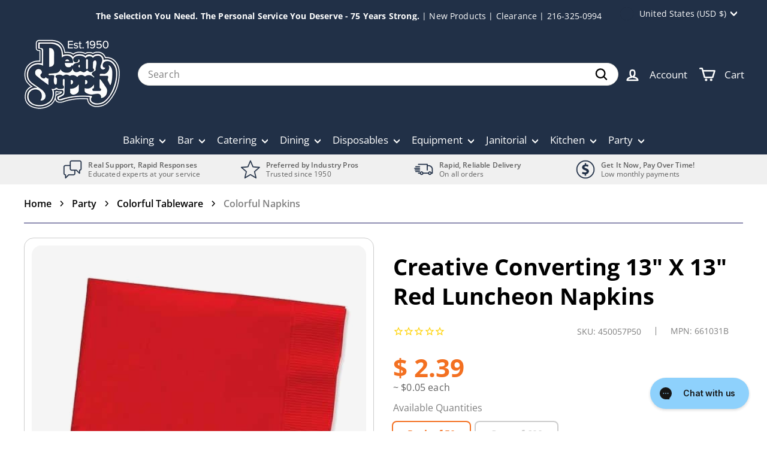

--- FILE ---
content_type: text/css
request_url: https://www.shopatdean.com/cdn/shop/t/122/assets/country-flags.css
body_size: 280
content:
.currency-flag{background-image:url(//www.shopatdean.com/cdn/shop/t/122/assets/country-flags-40.png);background-repeat:no-repeat;background-position:top left;position:relative;display:inline-block;vertical-align:middle;width:40px;height:40px;overflow:hidden;box-shadow:0 0 1px #0000004d inset;border-radius:50%;background-clip:padding-box}.currency-flag.currency-flag--ad{background-position:0 0}.currency-flag.currency-flag--ae{background-position:0 -50px}.currency-flag.currency-flag--af{background-position:0 -100px}.currency-flag.currency-flag--ag{background-position:0 -150px}.currency-flag.currency-flag--ai{background-position:0 -200px}.currency-flag.currency-flag--al{background-position:0 -250px}.currency-flag.currency-flag--am{background-position:0 -300px}.currency-flag.currency-flag--ao{background-position:0 -350px}.currency-flag.currency-flag--ar{background-position:0 -400px}.currency-flag.currency-flag--as{background-position:0 -450px}.currency-flag.currency-flag--at{background-position:0 -500px}.currency-flag.currency-flag--au{background-position:0 -550px}.currency-flag.currency-flag--aw{background-position:0 -600px}.currency-flag.currency-flag--ax{background-position:0 -650px}.currency-flag.currency-flag--az{background-position:0 -700px}.currency-flag.currency-flag--ba{background-position:0 -750px}.currency-flag.currency-flag--bb{background-position:0 -800px}.currency-flag.currency-flag--bd{background-position:0 -850px}.currency-flag.currency-flag--be{background-position:0 -900px}.currency-flag.currency-flag--bf{background-position:0 -950px}.currency-flag.currency-flag--bg{background-position:0 -1000px}.currency-flag.currency-flag--bh{background-position:0 -1050px}.currency-flag.currency-flag--bi{background-position:0 -1100px}.currency-flag.currency-flag--bj{background-position:0 -1150px}.currency-flag.currency-flag--bl{background-position:0 -1200px}.currency-flag.currency-flag--bm{background-position:0 -1250px}.currency-flag.currency-flag--bn{background-position:0 -1300px}.currency-flag.currency-flag--bo{background-position:0 -1350px}.currency-flag.currency-flag--bq-bo{background-position:0 -1400px}.currency-flag.currency-flag--bq-sa{background-position:0 -1450px}.currency-flag.currency-flag--bq-se{background-position:0 -1500px}.currency-flag.currency-flag--br{background-position:0 -1550px}.currency-flag.currency-flag--bs{background-position:0 -1600px}.currency-flag.currency-flag--bt{background-position:0 -1650px}.currency-flag.currency-flag--bw{background-position:0 -1700px}.currency-flag.currency-flag--by{background-position:0 -1750px}.currency-flag.currency-flag--bz{background-position:0 -1800px}.currency-flag.currency-flag--ca-bc{background-position:0 -1850px}.currency-flag.currency-flag--ca{background-position:0 -1900px}.currency-flag.currency-flag--cc{background-position:0 -1950px}.currency-flag.currency-flag--cd{background-position:0 -2000px}.currency-flag.currency-flag--cf{background-position:0 -2050px}.currency-flag.currency-flag--cg{background-position:0 -2100px}.currency-flag.currency-flag--ch{background-position:0 -2150px}.currency-flag.currency-flag--ci{background-position:0 -2200px}.currency-flag.currency-flag--ck{background-position:0 -2250px}.currency-flag.currency-flag--cl{background-position:0 -2300px}.currency-flag.currency-flag--cm{background-position:0 -2350px}.currency-flag.currency-flag--cn{background-position:0 -2400px}.currency-flag.currency-flag--co{background-position:0 -2450px}.currency-flag.currency-flag--cr{background-position:0 -2500px}.currency-flag.currency-flag--cu{background-position:0 -2550px}.currency-flag.currency-flag--cv{background-position:0 -2600px}.currency-flag.currency-flag--cw{background-position:0 -2650px}.currency-flag.currency-flag--cx{background-position:0 -2700px}.currency-flag.currency-flag--cy{background-position:0 -2750px}.currency-flag.currency-flag--cz{background-position:0 -2800px}.currency-flag.currency-flag--de{background-position:0 -2850px}.currency-flag.currency-flag--dj{background-position:0 -2900px}.currency-flag.currency-flag--dk{background-position:0 -2950px}.currency-flag.currency-flag--dm{background-position:0 -3000px}.currency-flag.currency-flag--do{background-position:0 -3050px}.currency-flag.currency-flag--dz{background-position:0 -3100px}.currency-flag.currency-flag--easter_island{background-position:0 -3150px}.currency-flag.currency-flag--ec-w{background-position:0 -3200px}.currency-flag.currency-flag--ec{background-position:0 -3250px}.currency-flag.currency-flag--ee{background-position:0 -3300px}.currency-flag.currency-flag--eg{background-position:0 -3350px}.currency-flag.currency-flag--eh{background-position:0 -3400px}.currency-flag.currency-flag--er{background-position:0 -3450px}.currency-flag.currency-flag--es-ce{background-position:0 -3500px}.currency-flag.currency-flag--es-cn{background-position:0 -3550px}.currency-flag.currency-flag--es-ga{background-position:0 -3600px}.currency-flag.currency-flag--es-ib{background-position:0 -3650px}.currency-flag.currency-flag--es-ml{background-position:0 -3700px}.currency-flag.currency-flag--es-pv{background-position:0 -3750px}.currency-flag.currency-flag--es{background-position:0 -3800px}.currency-flag.currency-flag--esperanto{background-position:0 -3850px}.currency-flag.currency-flag--et{background-position:0 -3900px}.currency-flag.currency-flag--european_union{background-position:0 -3950px}.currency-flag.currency-flag--fi{background-position:0 -4000px}.currency-flag.currency-flag--fj{background-position:0 -4050px}.currency-flag.currency-flag--fk{background-position:0 -4100px}.currency-flag.currency-flag--fm{background-position:0 -4150px}.currency-flag.currency-flag--fo{background-position:0 -4200px}.currency-flag.currency-flag--fr-h{background-position:0 -4250px}.currency-flag.currency-flag--fr{background-position:0 -4300px}.currency-flag.currency-flag--ga{background-position:0 -4350px}.currency-flag.currency-flag--gb-eng{background-position:0 -4400px}.currency-flag.currency-flag--gb-ork{background-position:0 -4450px}.currency-flag.currency-flag--gb-sct{background-position:0 -4500px}.currency-flag.currency-flag--gb-wls{background-position:0 -4550px}.currency-flag.currency-flag--gb{background-position:0 -4600px}.currency-flag.currency-flag--gd{background-position:0 -4650px}.currency-flag.currency-flag--ge-ab{background-position:0 -4700px}.currency-flag.currency-flag--ge{background-position:0 -4750px}.currency-flag.currency-flag--gg{background-position:0 -4800px}.currency-flag.currency-flag--gh{background-position:0 -4850px}.currency-flag.currency-flag--gi{background-position:0 -4900px}.currency-flag.currency-flag--gl{background-position:0 -4950px}.currency-flag.currency-flag--gm{background-position:0 -5000px}.currency-flag.currency-flag--gn{background-position:0 -5050px}.currency-flag.currency-flag--gp{background-position:0 -5100px}.currency-flag.currency-flag--gq{background-position:0 -5150px}.currency-flag.currency-flag--gr{background-position:0 -5200px}.currency-flag.currency-flag--gt{background-position:0 -5250px}.currency-flag.currency-flag--gu{background-position:0 -5300px}.currency-flag.currency-flag--gw{background-position:0 -5350px}.currency-flag.currency-flag--gy{background-position:0 -5400px}.currency-flag.currency-flag--hausa{background-position:0 -5450px}.currency-flag.currency-flag--hk{background-position:0 -5500px}.currency-flag.currency-flag--hmong{background-position:0 -5550px}.currency-flag.currency-flag--hn{background-position:0 -5600px}.currency-flag.currency-flag--hr{background-position:0 -5650px}.currency-flag.currency-flag--ht{background-position:0 -5700px}.currency-flag.currency-flag--hu{background-position:0 -5750px}.currency-flag.currency-flag--id{background-position:0 -5800px}.currency-flag.currency-flag--ie{background-position:0 -5850px}.currency-flag.currency-flag--il{background-position:0 -5900px}.currency-flag.currency-flag--im{background-position:0 -5950px}.currency-flag.currency-flag--in{background-position:0 -6000px}.currency-flag.currency-flag--io{background-position:0 -6050px}.currency-flag.currency-flag--iq{background-position:0 -6100px}.currency-flag.currency-flag--ir{background-position:0 -6150px}.currency-flag.currency-flag--is{background-position:0 -6200px}.currency-flag.currency-flag--it-82{background-position:0 -6250px}.currency-flag.currency-flag--it-88{background-position:0 -6300px}.currency-flag.currency-flag--it{background-position:0 -6350px}.currency-flag.currency-flag--je{background-position:0 -6400px}.currency-flag.currency-flag--jm{background-position:0 -6450px}.currency-flag.currency-flag--jo{background-position:0 -6500px}.currency-flag.currency-flag--jp{background-position:0 -6550px}.currency-flag.currency-flag--kannada{background-position:0 -6600px}.currency-flag.currency-flag--ke{background-position:0 -6650px}.currency-flag.currency-flag--kg{background-position:0 -6700px}.currency-flag.currency-flag--kh{background-position:0 -6750px}.currency-flag.currency-flag--ki{background-position:0 -6800px}.currency-flag.currency-flag--km{background-position:0 -6850px}.currency-flag.currency-flag--kn{background-position:0 -6900px}.currency-flag.currency-flag--kp{background-position:0 -6950px}.currency-flag.currency-flag--kr{background-position:0 -7000px}.currency-flag.currency-flag--kurdistan{background-position:0 -7050px}.currency-flag.currency-flag--kw{background-position:0 -7100px}.currency-flag.currency-flag--ky{background-position:0 -7150px}.currency-flag.currency-flag--kz{background-position:0 -7200px}.currency-flag.currency-flag--la{background-position:0 -7250px}.currency-flag.currency-flag--lb{background-position:0 -7300px}.currency-flag.currency-flag--lc{background-position:0 -7350px}.currency-flag.currency-flag--li{background-position:0 -7400px}.currency-flag.currency-flag--lk{background-position:0 -7450px}.currency-flag.currency-flag--lr{background-position:0 -7500px}.currency-flag.currency-flag--ls{background-position:0 -7550px}.currency-flag.currency-flag--lt{background-position:0 -7600px}.currency-flag.currency-flag--lu{background-position:0 -7650px}.currency-flag.currency-flag--lv{background-position:0 -7700px}.currency-flag.currency-flag--ly{background-position:0 -7750px}.currency-flag.currency-flag--ma{background-position:0 -7800px}.currency-flag.currency-flag--malayali{background-position:0 -7850px}.currency-flag.currency-flag--maori{background-position:0 -7900px}.currency-flag.currency-flag--mc{background-position:0 -7950px}.currency-flag.currency-flag--md{background-position:0 -8000px}.currency-flag.currency-flag--me{background-position:0 -8050px}.currency-flag.currency-flag--mf{background-position:0 -8100px}.currency-flag.currency-flag--mg{background-position:0 -8150px}.currency-flag.currency-flag--mh{background-position:0 -8200px}.currency-flag.currency-flag--mk{background-position:0 -8250px}.currency-flag.currency-flag--ml{background-position:0 -8300px}.currency-flag.currency-flag--mm{background-position:0 -8350px}.currency-flag.currency-flag--mn{background-position:0 -8400px}.currency-flag.currency-flag--mo{background-position:0 -8450px}.currency-flag.currency-flag--mp{background-position:0 -8500px}.currency-flag.currency-flag--mq{background-position:0 -8550px}.currency-flag.currency-flag--mr{background-position:0 -8600px}.currency-flag.currency-flag--ms{background-position:0 -8650px}.currency-flag.currency-flag--mt{background-position:0 -8700px}.currency-flag.currency-flag--mu{background-position:0 -8750px}.currency-flag.currency-flag--mv{background-position:0 -8800px}.currency-flag.currency-flag--mw{background-position:0 -8850px}.currency-flag.currency-flag--mx{background-position:0 -8900px}.currency-flag.currency-flag--my{background-position:0 -8950px}.currency-flag.currency-flag--mz{background-position:0 -9000px}.currency-flag.currency-flag--na{background-position:0 -9050px}.currency-flag.currency-flag--nato{background-position:0 -9100px}.currency-flag.currency-flag--nc{background-position:0 -9150px}.currency-flag.currency-flag--ne{background-position:0 -9200px}.currency-flag.currency-flag--nf{background-position:0 -9250px}.currency-flag.currency-flag--ng{background-position:0 -9300px}.currency-flag.currency-flag--ni{background-position:0 -9350px}.currency-flag.currency-flag--nl{background-position:0 -9400px}.currency-flag.currency-flag--no{background-position:0 -9450px}.currency-flag.currency-flag--northern_cyprus{background-position:0 -9500px}.currency-flag.currency-flag--np{background-position:0 -9550px}.currency-flag.currency-flag--nr{background-position:0 -9600px}.currency-flag.currency-flag--nu{background-position:0 -9650px}.currency-flag.currency-flag--nz{background-position:0 -9700px}.currency-flag.currency-flag--om{background-position:0 -9750px}.currency-flag.currency-flag--pa{background-position:0 -9800px}.currency-flag.currency-flag--pe{background-position:0 -9850px}.currency-flag.currency-flag--pf{background-position:0 -9900px}.currency-flag.currency-flag--pg{background-position:0 -9950px}.currency-flag.currency-flag--ph{background-position:0 -10000px}.currency-flag.currency-flag--pk{background-position:0 -10050px}.currency-flag.currency-flag--pl{background-position:0 -10100px}.currency-flag.currency-flag--pn{background-position:0 -10150px}.currency-flag.currency-flag--pr{background-position:0 -10200px}.currency-flag.currency-flag--ps{background-position:0 -10250px}.currency-flag.currency-flag--pt-20{background-position:0 -10300px}.currency-flag.currency-flag--pt-30{background-position:0 -10350px}.currency-flag.currency-flag--pt{background-position:0 -10400px}.currency-flag.currency-flag--pw{background-position:0 -10450px}.currency-flag.currency-flag--py{background-position:0 -10500px}.currency-flag.currency-flag--qa{background-position:0 -10550px}.currency-flag.currency-flag--ro{background-position:0 -10600px}.currency-flag.currency-flag--rs{background-position:0 -10650px}.currency-flag.currency-flag--ru{background-position:0 -10700px}.currency-flag.currency-flag--rw{background-position:0 -10750px}.currency-flag.currency-flag--sa{background-position:0 -10800px}.currency-flag.currency-flag--sb{background-position:0 -10850px}.currency-flag.currency-flag--sc{background-position:0 -10900px}.currency-flag.currency-flag--sd{background-position:0 -10950px}.currency-flag.currency-flag--se{background-position:0 -11000px}.currency-flag.currency-flag--sg{background-position:0 -11050px}.currency-flag.currency-flag--sh{background-position:0 -11100px}.currency-flag.currency-flag--si{background-position:0 -11150px}.currency-flag.currency-flag--sindh{background-position:0 -11200px}.currency-flag.currency-flag--sj{background-position:0 -11250px}.currency-flag.currency-flag--sk{background-position:0 -11300px}.currency-flag.currency-flag--sl{background-position:0 -11350px}.currency-flag.currency-flag--sm{background-position:0 -11400px}.currency-flag.currency-flag--sn{background-position:0 -11450px}.currency-flag.currency-flag--so{background-position:0 -11500px}.currency-flag.currency-flag--somaliland{background-position:0 -11550px}.currency-flag.currency-flag--south_ossetia{background-position:0 -11600px}.currency-flag.currency-flag--sr{background-position:0 -11650px}.currency-flag.currency-flag--ss{background-position:0 -11700px}.currency-flag.currency-flag--st{background-position:0 -11750px}.currency-flag.currency-flag--sv{background-position:0 -11800px}.currency-flag.currency-flag--sx{background-position:0 -11850px}.currency-flag.currency-flag--sy{background-position:0 -11900px}.currency-flag.currency-flag--sz{background-position:0 -11950px}.currency-flag.currency-flag--tc{background-position:0 -12000px}.currency-flag.currency-flag--td{background-position:0 -12050px}.currency-flag.currency-flag--tg{background-position:0 -12100px}.currency-flag.currency-flag--th{background-position:0 -12150px}.currency-flag.currency-flag--tibet{background-position:0 -12200px}.currency-flag.currency-flag--tj{background-position:0 -12250px}.currency-flag.currency-flag--tk{background-position:0 -12300px}.currency-flag.currency-flag--tl{background-position:0 -12350px}.currency-flag.currency-flag--tm{background-position:0 -12400px}.currency-flag.currency-flag--tn{background-position:0 -12450px}.currency-flag.currency-flag--to{background-position:0 -12500px}.currency-flag.currency-flag--tr{background-position:0 -12550px}.currency-flag.currency-flag--transnistria{background-position:0 -12600px}.currency-flag.currency-flag--tt{background-position:0 -12650px}.currency-flag.currency-flag--tv{background-position:0 -12700px}.currency-flag.currency-flag--tw{background-position:0 -12750px}.currency-flag.currency-flag--tz{background-position:0 -12800px}.currency-flag.currency-flag--ua{background-position:0 -12850px}.currency-flag.currency-flag--ug{background-position:0 -12900px}.currency-flag.currency-flag--united_nations{background-position:0 -12950px}.currency-flag.currency-flag--us-hi{background-position:0 -13000px}.currency-flag.currency-flag--us{background-position:0 -13050px}.currency-flag.currency-flag--uy{background-position:0 -13100px}.currency-flag.currency-flag--uz{background-position:0 -13150px}.currency-flag.currency-flag--va{background-position:0 -13200px}.currency-flag.currency-flag--vc{background-position:0 -13250px}.currency-flag.currency-flag--ve{background-position:0 -13300px}.currency-flag.currency-flag--vg{background-position:0 -13350px}.currency-flag.currency-flag--vi{background-position:0 -13400px}.currency-flag.currency-flag--vn{background-position:0 -13450px}.currency-flag.currency-flag--vu{background-position:0 -13500px}.currency-flag.currency-flag--ws{background-position:0 -13550px}.currency-flag.currency-flag--xk{background-position:0 -13600px}.currency-flag.currency-flag--xx{background-position:0 -13650px}.currency-flag.currency-flag--ye{background-position:0 -13700px}.currency-flag.currency-flag--yiddish{background-position:0 -13750px}.currency-flag.currency-flag--za{background-position:0 -13800px}.currency-flag.currency-flag--zm{background-position:0 -13850px}.currency-flag.currency-flag--zw{background-position:0 -13900px}
/*# sourceMappingURL=/cdn/shop/t/122/assets/country-flags.css.map */


--- FILE ---
content_type: text/css
request_url: https://www.shopatdean.com/cdn/shop/t/122/assets/hc-custom.css?v=2047893693141706681759193962
body_size: -145
content:
.hc-linked-product-selector__default{border:1px solid #dcdede;background:#f1f2f2;padding:10px;color:#545353;max-width:260px}.hc-linked-product-selector__label{padding:0 5px}.hc-linked-product-selector__select-panel{list-style:none;margin:unset}.hc-linked-product-selector__select-item{padding:5px;display:flex;justify-content:space-between}.hc-linked-product-selector__select-item.hc-linked--selected{background:#213047;color:#d9dce0}.hc-linked-product-selector__select-item.hc-linked--selected:after{content:"\2713";font-weight:700;margin-right:16px}.hc-linked-product-selector__select-panel{max-height:7em;overflow-y:scroll;margin-right:-10px;padding-right:10px;margin-bottom:-10px;padding-bottom:10px}@media screen and (min-width: 768px){.hc-linked-products-variants-container{float:right}}.hc-linked-product-selector__swatch-item{width:30px;height:30px;background-color:gray;border-radius:50%}.hc-linked-product-selector__swatch-item.hc-linked--selected{border:2px solid grey;position:relative}.hc-linked-product-selector__swatch-item.hc-linked--selected:after{position:absolute;top:0;left:0;width:100%;height:100%;border-radius:50%;border:1px solid #f1f2f2;content:""}.hc-linked-product-selector__color-swatches .hc-linked-product-selector__select-panel{display:flex;flex-flow:row wrap;gap:10px}span.grid-product__price--current{color:#a33f27;font-size:calc(var(--typeBaseSize) + 10px)}tbody>tr:nth-child(2n)>*{background:#f4f2f2}.hc-resources-pdf{display:flex;gap:2rem;cursor:default}.hc-resources-pdf a{cursor:pointer}.hc-resources-pdf img{width:60px;max-width:100%;height:auto;margin-bottom:.5rem}.product-block--tab{cursor:pointer}.megamenu__cols{padding:0 9rem}@media screen and (max-width: 1200px){.megamenu__cols{padding:0 6rem}}@media screen and (max-width: 992px){.megamenu__cols{padding:0 2rem}}.hc-show-more-filters{padding:0;text-decoration:underline;color:#213047;margin-top:1px;font-size:1.125rem;font-weight:700}
/*# sourceMappingURL=/cdn/shop/t/122/assets/hc-custom.css.map?v=2047893693141706681759193962 */


--- FILE ---
content_type: text/css
request_url: https://www.shopatdean.com/cdn/shop/t/122/assets/product-information.css?v=117294970413550137231759194026
body_size: 280
content:
/** Shopify CDN: Minification failed

Line 222:12 Expected identifier but found whitespace
Line 222:14 Unexpected "{"
Line 222:23 Expected ":"
Line 222:48 Expected ":"

**/
.product-information {
    padding: 60px 0;
}

.product-information .section-title  {
    font-weight: 600;
    font-size: 32px;
    line-height: 130%;
    letter-spacing: 0;
    color: #000;
}

.product-information .content-box {
    display: flex;
    gap: 60px;
    background-color: #FAFAFA;
    border: 1px solid #808080;
    border-radius: 12px;
    padding: 24px;
    align-items: flex-start;
    flex-wrap: wrap;
}

.product-information .left-box,
.product-information .right-box {
    flex: 1;max-width: 50%;
}

.product-information .title {
    font-weight: 600;
    font-size: 22px;
    line-height: 100%;
    letter-spacing: 0;
    color: #136268;
}

.product-information .specifications-content {
  width: 100%;
  overflow-x: auto;
  border-radius: 8px;
  border: 1px solid #E6E6E6;
}

.product-information .specifications-content table {
  width: 100%;
  border-collapse: collapse;
}

.product-information .hc-resources-pdf a {
    word-wrap: break-word;
    width: 100%;
    display: inline-block;
}

.product-information .specifications-box+.resources-box {
    margin-top: 30px;
}

.product-information .hc-resources-pdf a {
    display: flex;
    gap: 8px;
}

.product-information .hc-resources-pdf a span {
    word-break: break-all;
    font-weight: 600;
    font-size: 16px;
    line-height: 100%;
    letter-spacing: 0;
    text-decoration: underline;
    color: #1F2B3E;
}

.product-information .hc-resources-pdf a span:not(.svg-wrapper) {
    color: #1F2B3E;
    opacity: 0.6;
}

.product-information .hc-resources-pdf .svg-wrapper {
    width: 20px;
    height: 20px;
    display: inline-flex;
    align-items: center;
    justify-content: center;
    flex: 0 0 28px;
    max-width: 28px;
}

.product-information .description-text p,
.product-information .description-text li {
    font-weight: 400;
    line-height: 1.5;
}

.product-information .description-text *,
product-information .description-text {
    color: #333333;
}

.product-information .specifications-content td,
.product-information .specifications-content th {
    width: 50%;
}

.product-information .specifications-content .hc-title-cell {
    display: none;
}

.product-information .specifications-content .hc-title-cell+th {
    display: none;
}

th, .table__title {
    font-weight: 600;
    font-size: 14px;
    line-height: 1;
    letter-spacing: 0;
    color: #000000;
    padding: 20px 16px;
}

th:not(:first-child) {
    color: #808080;
}

.product-information .description-text ul {
    margin-left: 0;
    list-style: none;
    margin-top: 20px;
}

.product-information .description-text>ul {
    margin-left: 20px;
}

.product-information .description-text ul>ul,
.product-information .description-text ul>ul>ul {
    margin-left: 10px;
    margin-bottom: 20px;
    list-style: disc;
    list-style-position: inside;
}

.product-information .description-text ul>ul>ul {
    list-style: circle;
}

.product-information .description-text ul>ul>ul {
    margin-left: 20px;
    margin-bottom: 20px;
}

.product-information .description-text ul>ul li,
.product-information .description-text ul>ul>ul li {
    padding-left: 0;
}

.product-information .description-text ul>ul li:before,
.product-information .description-text ul>ul>ul li:before {
    content: none;
}

.product-information .description-text ul li {
    padding-left: 25px;
    position: relative;
    margin-bottom: 16px;
}

.product-information .description-text ul li:last-child {
    margin-bottom: 0;
}

.product-information .description-text ul li:before {
    position: absolute;
    top: 1px;
    content: '';
    left: 0;
    background-image: url('/cdn/shop/files/right-icon-round.svg');
    background-repeat: no-repeat;
    height: 18px;
    width: 18px;
    background-size: contain;
    margin: 0;
}
 
tbody>tr:nth-child(2n)>* {
    background-color: #F7F7F7;
}

@media screen and (max-width: 1199px) {
    .product-information .content-box {
        gap: 30px;
    }
}

@media screen and (max-width: 1199px) {
    .product-information .left-box, .product-information .right-box {
        flex: 0 0 100%;
        max-width: 100%;
    }

    .product-information .content-box {
        gap: 24px;
    }

    .product-information {
        padding: 30px 0;
    }
}

@media screen and (max-width: 768px) {
    .product-information {
        flex-direction: column;
        gap: {{ section.settings.mobile_gap }}px;
    }

    .product-information .left-box,
    .product-information .right-box {
        max-width: 100%;
    }

    .product-information .content-box {
        gap: 24px;
        padding: 16px;
    }

    .product-information .title {
        font-size: 18px;
        margin-bottom: 12px;
    }

    .product-information {
        padding: 16px 0 24px;
    }

    .product-information .description-text ul li:before {
        height: 16px;
        width: 16px;
    }

    .product-information .description-text ul li {
        padding-left: 20px;
        margin-bottom: 10px;
    }

    .product-information .description-text>ul {
        margin-left: 10px;
    }
}

--- FILE ---
content_type: text/css
request_url: https://marketing.creditkey.com/static_pdp.css
body_size: 983
content:
@import url('https://fonts.googleapis.com/css2?family=Open+Sans:wght@300;400;500;700&display=swap');

body {
    font-family: 'Open Sans', sans-serif;
    color: #4a4a4a;
    font-size: 1em;
    font-weight: 400;
    line-height: 1.5;
}

.ck-pdp:hover {
    cursor: pointer;
}
.ck-pdp {
    text-align: center;
    font-size: 14px;
}

.ck-pdp .prequal-link {
    text-decoration: underline;
    color: #0066ff;
}

.ck-pdp .buy-now {
    height: 9px;
    line-height: 9px;
    margin: 0 auto;
}

@media only screen and (max-width: 406px) {
    .ck-pdp .prequal-link {
        display: none;
    }
}

.cart-container {
    font-size: 14px;
    line-height: 1.5;
}
.cart-container:hover {
    cursor: pointer;
}

.cart-container .desktop-right {
    text-align: right;
}

.cart-container .desktop-left {
    text-align: left;
}

.cart-container .desktop-center {
    text-align: center;
}


@media screen and (max-width: 768px) {

    .cart-container .mobile-left {
    text-align: left;
    }

    .cart-container .mobile-right {
    text-align: right;
    }

    .cart-container .mobile-center {
    text-align: center;
    }
  }

--- FILE ---
content_type: application/javascript; charset=utf-8
request_url: https://app.cpscentral.com/vendor_product.ashx?value=check_site_shopify_app&cps_site_version=shopatdean.myshopify.com&callback=callback&callback=jQuery36008080300657422126_1768857793901&_=1768857793902
body_size: -34
content:
callback,jQuery36008080300657422126_1768857793901({"response": { "status":" 1 "}  })

--- FILE ---
content_type: application/javascript; charset=utf-8
request_url: https://app.cpscentral.com/vendor_product.ashx?value=get_warranty_shopify_app&variant=40846969897029&shop=shopatdean.myshopify.com&newStarVar=&newPriceVar=&year=&callback=callback&callback=jQuery36008080300657422126_1768857793901&_=1768857793903
body_size: 3
content:
callback,jQuery36008080300657422126_1768857793901({"response": { "status":"success", "data": [ ], "wording_data": [ ]} })